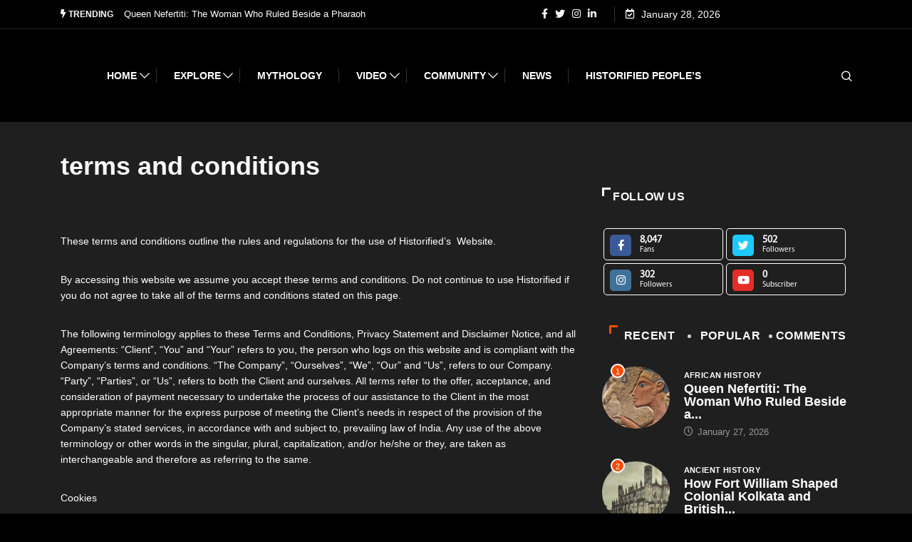

--- FILE ---
content_type: text/html; charset=UTF-8
request_url: https://historified.in/terms-and-conditions/
body_size: 19041
content:
<!DOCTYPE html><html lang="en-US" class="dark-mode" data-skin="dark" prefix="og: https://ogp.me/ns#"><head><script data-no-optimize="1">var litespeed_docref=sessionStorage.getItem("litespeed_docref");litespeed_docref&&(Object.defineProperty(document,"referrer",{get:function(){return litespeed_docref}}),sessionStorage.removeItem("litespeed_docref"));</script> <script type="litespeed/javascript" data-src="https://pagead2.googlesyndication.com/pagead/js/adsbygoogle.js?client=ca-pub-6438770178908233"
     crossorigin="anonymous"></script> <script type="litespeed/javascript" data-src="https://www.googleoptimize.com/optimize.js?id=OPT-TDS6QCT"></script>  <script type="litespeed/javascript">(function(w,d,s,l,i){w[l]=w[l]||[];w[l].push({'gtm.start':new Date().getTime(),event:'gtm.js'});var f=d.getElementsByTagName(s)[0],j=d.createElement(s),dl=l!='dataLayer'?'&l='+l:'';j.async=!0;j.src='https://www.googletagmanager.com/gtm.js?id='+i+dl;f.parentNode.insertBefore(j,f)})(window,document,'script','dataLayer','GTM-NG5R6R8')</script> <meta name="google-site-verification" content="7__O9imEQFnIaWD-8cYIzeFLYN_ILuQXPHHdyHjrD1U" />
 <script type="litespeed/javascript" data-src="https://www.googletagmanager.com/gtag/js?id=G-M46BHTRGRR"></script> <script type="litespeed/javascript">window.dataLayer=window.dataLayer||[];function gtag(){dataLayer.push(arguments)}
gtag('js',new Date());gtag('config','G-M46BHTRGRR')</script> <meta charset="UTF-8"><meta name="viewport" content="width=device-width, initial-scale=1, maximum-scale=5"><meta name="description" content="historified - " /><title>terms and conditions &#045; historified</title><meta name="description" content="These terms and conditions outline the rules and regulations for the use of Historified’s &nbsp;Website."/><meta name="robots" content="follow, index, max-snippet:-1, max-video-preview:-1, max-image-preview:large"/><link rel="canonical" href="https://historified.in/terms-and-conditions/" /><meta property="og:locale" content="en_US" /><meta property="og:type" content="article" /><meta property="og:title" content="terms and conditions &#045; historified" /><meta property="og:description" content="These terms and conditions outline the rules and regulations for the use of Historified’s &nbsp;Website." /><meta property="og:url" content="https://historified.in/terms-and-conditions/" /><meta property="og:site_name" content="historified" /><meta property="og:updated_time" content="2022-05-05T11:08:05+00:00" /><meta property="og:image" content="https://historified.in/wp-content/uploads/2022/01/cropped-H-L8.1.png" /><meta property="og:image:secure_url" content="https://historified.in/wp-content/uploads/2022/01/cropped-H-L8.1.png" /><meta property="og:image:width" content="512" /><meta property="og:image:height" content="512" /><meta property="og:image:alt" content="terms and conditions" /><meta property="og:image:type" content="image/png" /><meta property="article:published_time" content="2022-04-15T12:48:26+00:00" /><meta property="article:modified_time" content="2022-05-05T11:08:05+00:00" /><meta name="twitter:card" content="summary_large_image" /><meta name="twitter:title" content="terms and conditions &#045; historified" /><meta name="twitter:description" content="These terms and conditions outline the rules and regulations for the use of Historified’s &nbsp;Website." /><meta name="twitter:image" content="https://historified.in/wp-content/uploads/2022/01/cropped-H-L8.1.png" /><meta name="twitter:label1" content="Time to read" /><meta name="twitter:data1" content="7 minutes" /> <script type="application/ld+json" class="rank-math-schema">{"@context":"https://schema.org","@graph":[{"@type":"Organization","@id":"https://historified.in/#organization","name":"historified","url":"https://historified.in","logo":{"@type":"ImageObject","@id":"https://historified.in/#logo","url":"https://historified.in/wp-content/uploads/2022/01/cropped-H-L8.1.png","contentUrl":"https://historified.in/wp-content/uploads/2022/01/cropped-H-L8.1.png","caption":"historified","inLanguage":"en-US","width":"512","height":"512"}},{"@type":"WebSite","@id":"https://historified.in/#website","url":"https://historified.in","name":"historified","publisher":{"@id":"https://historified.in/#organization"},"inLanguage":"en-US"},{"@type":"ImageObject","@id":"https://historified.in/wp-content/uploads/2022/01/cropped-H-L8.1.png","url":"https://historified.in/wp-content/uploads/2022/01/cropped-H-L8.1.png","width":"512","height":"512","inLanguage":"en-US"},{"@type":"WebPage","@id":"https://historified.in/terms-and-conditions/#webpage","url":"https://historified.in/terms-and-conditions/","name":"terms and conditions &#045; historified","datePublished":"2022-04-15T12:48:26+00:00","dateModified":"2022-05-05T11:08:05+00:00","isPartOf":{"@id":"https://historified.in/#website"},"primaryImageOfPage":{"@id":"https://historified.in/wp-content/uploads/2022/01/cropped-H-L8.1.png"},"inLanguage":"en-US"},{"@type":"Person","@id":"https://historified.in/author/historified/","name":"historified","url":"https://historified.in/author/historified/","image":{"@type":"ImageObject","@id":"https://historified.in/wp-content/litespeed/avatar/31f686b5edfb78fbeabb6cd75e59f557.jpg?ver=1769252940","url":"https://historified.in/wp-content/litespeed/avatar/31f686b5edfb78fbeabb6cd75e59f557.jpg?ver=1769252940","caption":"historified","inLanguage":"en-US"},"sameAs":["https://historified.in"],"worksFor":{"@id":"https://historified.in/#organization"}},{"@type":"Article","headline":"terms and conditions &#045; historified","keywords":"terms and conditions","datePublished":"2022-04-15T12:48:26+00:00","dateModified":"2022-05-05T11:08:05+00:00","author":{"@id":"https://historified.in/author/historified/","name":"historified"},"publisher":{"@id":"https://historified.in/#organization"},"description":"These terms and conditions outline the rules and regulations for the use of Historified\u2019s &nbsp;Website.","name":"terms and conditions &#045; historified","@id":"https://historified.in/terms-and-conditions/#richSnippet","isPartOf":{"@id":"https://historified.in/terms-and-conditions/#webpage"},"image":{"@id":"https://historified.in/wp-content/uploads/2022/01/cropped-H-L8.1.png"},"inLanguage":"en-US","mainEntityOfPage":{"@id":"https://historified.in/terms-and-conditions/#webpage"}}]}</script> <link rel='dns-prefetch' href='//www.googletagmanager.com' /><link rel='dns-prefetch' href='//pagead2.googlesyndication.com' /><link rel="alternate" type="application/rss+xml" title="historified &raquo; Feed" href="https://historified.in/feed/" /><link rel="alternate" type="application/rss+xml" title="historified &raquo; Comments Feed" href="https://historified.in/comments/feed/" /><link data-optimized="2" rel="stylesheet" href="https://historified.in/wp-content/litespeed/css/c575c6453dfe2b26207ae9470bc6a033.css?ver=6da97" /><link rel='preload' as='style' id='digiqole-all-style-css' href='https://historified.in/wp-content/themes/digiqole/assets/css/all.css?ver=2.0.1' type='text/css' media='all' /> <script type="litespeed/javascript" data-src="https://historified.in/wp-includes/js/jquery/jquery.min.js?ver=3.7.1" id="jquery-core-js"></script> 
 <script type="litespeed/javascript" data-src="https://www.googletagmanager.com/gtag/js?id=G-M46BHTRGRR" id="google_gtagjs-js"></script> <script id="google_gtagjs-js-after" type="litespeed/javascript">window.dataLayer=window.dataLayer||[];function gtag(){dataLayer.push(arguments)}
gtag("set","linker",{"domains":["historified.in"]});gtag("js",new Date());gtag("set","developer_id.dZTNiMT",!0);gtag("config","G-M46BHTRGRR")</script> <link rel="https://api.w.org/" href="https://historified.in/wp-json/" /><link rel="alternate" title="JSON" type="application/json" href="https://historified.in/wp-json/wp/v2/pages/4503" /><link rel="EditURI" type="application/rsd+xml" title="RSD" href="https://historified.in/xmlrpc.php?rsd" /><meta name="generator" content="WordPress 6.8.3" /><link rel='shortlink' href='https://historified.in/?p=4503' /><link rel="alternate" title="oEmbed (JSON)" type="application/json+oembed" href="https://historified.in/wp-json/oembed/1.0/embed?url=https%3A%2F%2Fhistorified.in%2Fterms-and-conditions%2F" /><link rel="alternate" title="oEmbed (XML)" type="text/xml+oembed" href="https://historified.in/wp-json/oembed/1.0/embed?url=https%3A%2F%2Fhistorified.in%2Fterms-and-conditions%2F&#038;format=xml" /><meta name="generator" content="Site Kit by Google 1.161.0" /> <script type="litespeed/javascript">document.documentElement.className=document.documentElement.className.replace('no-js','js')</script> <meta name="google-adsense-platform-account" content="ca-host-pub-2644536267352236"><meta name="google-adsense-platform-domain" content="sitekit.withgoogle.com"> <script type="litespeed/javascript" data-src="https://pagead2.googlesyndication.com/pagead/js/adsbygoogle.js?client=ca-pub-6438770178908233&amp;host=ca-host-pub-2644536267352236" crossorigin="anonymous"></script> <link rel="icon" href="https://historified.in/wp-content/uploads/2022/01/cropped-H-L8.1-32x32.png" sizes="32x32" /><link rel="icon" href="https://historified.in/wp-content/uploads/2022/01/cropped-H-L8.1-192x192.png" sizes="192x192" /><link rel="apple-touch-icon" href="https://historified.in/wp-content/uploads/2022/01/cropped-H-L8.1-180x180.png" /><meta name="msapplication-TileImage" content="https://historified.in/wp-content/uploads/2022/01/cropped-H-L8.1-270x270.png" /></head><body class="wp-singular page-template-default page page-id-4503 wp-theme-digiqole sidebar-active" ><noscript><iframe
height="0" width="0" style="display:none;visibility:hidden" data-src="https://www.googletagmanager.com/ns.html?id=GTM-NG5R6R8" class="lazyload" src="[data-uri]"></iframe></noscript><div class="body-inner-content"><div class="header-gradient-area header-gradient"><div class="topbar b-bottom topbar-gradient"><div class="container"><div class="row"><div class="col-md-7"><div class="tranding-bar"><div id="tredingcarousel" class="trending-slide carousel slide trending-slide-bg" data-ride="carousel"><p class="trending-title"><i class="ts-icon ts-icon-bolt"></i> Trending</p><div class="carousel-inner"><div class="carousel-item active">
<a  class="post-title title-small" href="https://historified.in/2026/01/27/queen-nefertiti-the-woman-who-ruled-beside-a-pharaoh/">Queen Nefertiti: The Woman Who Ruled Beside a Pharaoh</a></div><div class="carousel-item">
<a  class="post-title title-small" href="https://historified.in/2026/01/27/how-fort-william-shaped-colonial-kolkata-and-british-power-in-india/">How Fort William Shaped Colonial Kolkata and British Power in India</a></div><div class="carousel-item">
<a  class="post-title title-small" href="https://historified.in/2026/01/27/badminton-and-the-making-of-a-global-sport/">Badminton and the Making of a Global Sport</a></div><div class="carousel-item">
<a  class="post-title title-small" href="https://historified.in/2026/01/27/the-pheran-a-kashmiri-tradition-woven-in-wool/">The Pheran: A Kashmiri Tradition Woven in Wool</a></div><div class="carousel-item">
<a  class="post-title title-small" href="https://historified.in/2026/01/22/acoustic-archaeology-when-history-learns-to-listen/">Acoustic Archaeology: When History Learns to Listen</a></div></div></div></div></div><div class="col-md-5 xs-center align-self-center"><div class="header-top-info pull-right"><ul class="social-links"><li class="fab facebook-f">
<a target="_blank" title="facebook" href="#">
<span class="social-icon">  <i class="ts-icon ts-icon-facebook-f"></i> </span>
</a></li><li class="fab twitter">
<a target="_blank" title="Twitter" href="#">
<span class="social-icon">  <i class="ts-icon ts-icon-twitter"></i> </span>
</a></li><li class="fab instagram">
<a target="_blank" title="Instrgram" href="#">
<span class="social-icon">  <i class="ts-icon ts-icon-instagram"></i> </span>
</a></li><li class="fab linkedin-in">
<a target="_blank" title="Linkedin" href="#">
<span class="social-icon">  <i class="ts-icon ts-icon-linkedin-in"></i> </span>
</a></li><li class="fa spotify">
<a target="_blank" title="Podcast" href="#">
<span class="social-icon">  <i class="ts-icon ts-icon-spotify"></i> </span>
</a></li></ul><ul class="top-info"><li> <i class="ts-icon ts-icon-calendar-check" aria-hidden="true"></i>
January 28, 2026</li></ul></div></div></div></div></div><header id="header" class="header"><div class=" header-wrapper navbar-sticky "><div class="container"><nav class="navbar navbar-expand-lg navbar-light">
<a class="logo" href="https://historified.in/">
<img width="220" height="33"   alt="historified" data-src="//historified.in/wp-content/uploads/2022/01/H-L8-1.png.webp" class="img-fluid lazyload" src="[data-uri]"><noscript><img width="220" height="33" class="img-fluid" src="//historified.in/wp-content/uploads/2022/01/H-L8-1.png.webp" alt="historified"></noscript>
</a>
<button class="navbar-toggler" type="button" data-toggle="collapse"
data-target="#primary-nav" aria-controls="primary-nav" aria-expanded="false"
aria-label="Toggle navigation">
<span class="navbar-toggler-icon"><i class="ts-icon ts-icon-menu"></i></span>
</button><div id="primary-nav" class="collapse navbar-collapse"><ul id="main-menu" class="navbar-nav"><li id="menu-item-2119" class="menu-item menu-item-type-post_type menu-item-object-page menu-item-has-children menu-item-2119 nav-item dropdown"><a href="https://historified.in/home-1/" class="nav-link dropdown-toggle" data-toggle="dropdown">Home</a><ul class="dropdown-menu"><li id="menu-item-3145" class="menu-item menu-item-type-post_type menu-item-object-page menu-item-3145 nav-item"><a href="https://historified.in/about-us/" class=" dropdown-item">About us</a></ul></li><li id="menu-item-3688" class="menu-item menu-item-type-taxonomy menu-item-object-category menu-item-has-children menu-item-3688 nav-item dropdown"><a href="https://historified.in/category/lifestyle/" class="nav-link dropdown-toggle" data-toggle="dropdown">EXPLORE</a><ul class="dropdown-menu"><li id="menu-item-3690" class="menu-item menu-item-type-taxonomy menu-item-object-category menu-item-3690 nav-item"><a href="https://historified.in/category/lifestyle/ancient-history/" class=" dropdown-item">Ancient history</a><li id="menu-item-3693" class="menu-item menu-item-type-taxonomy menu-item-object-category menu-item-3693 nav-item"><a href="https://historified.in/category/lifestyle/medieval-history/" class=" dropdown-item">Medieval history</a><li id="menu-item-3694" class="menu-item menu-item-type-taxonomy menu-item-object-category menu-item-3694 nav-item"><a href="https://historified.in/category/lifestyle/modern-history/" class=" dropdown-item">Modern history</a><li id="menu-item-3689" class="menu-item menu-item-type-taxonomy menu-item-object-category menu-item-3689 nav-item"><a href="https://historified.in/category/lifestyle/african-history/" class=" dropdown-item">African history</a><li id="menu-item-3691" class="menu-item menu-item-type-taxonomy menu-item-object-category menu-item-3691 nav-item"><a href="https://historified.in/category/lifestyle/american-history/" class=" dropdown-item">American history</a><li id="menu-item-3692" class="menu-item menu-item-type-taxonomy menu-item-object-category menu-item-3692 nav-item"><a href="https://historified.in/category/lifestyle/european-history/" class=" dropdown-item">European history</a></ul></li><li id="menu-item-5245" class="menu-item menu-item-type-taxonomy menu-item-object-category menu-item-5245 nav-item"><a href="https://historified.in/category/mythology/" class="nav-link">mythology</a></li><li id="menu-item-1721" class="menu-item menu-item-type-taxonomy menu-item-object-category menu-item-has-children menu-item-1721 nav-item dropdown"><a href="https://historified.in/category/video/" class="nav-link dropdown-toggle" data-toggle="dropdown">Video</a><ul class="dropdown-menu"><li id="menu-item-2683" class="menu-item menu-item-type-taxonomy menu-item-object-category menu-item-2683 nav-item"><a href="https://historified.in/category/video/" class=" dropdown-item">Video List</a></ul></li><li id="menu-item-1730" class="menu-item menu-item-type-custom menu-item-object-custom menu-item-has-children menu-item-1730 nav-item dropdown"><a href="#" class="nav-link dropdown-toggle" data-toggle="dropdown">COMMUNITY</a><ul class="dropdown-menu"><li id="menu-item-3687" class="menu-item menu-item-type-post_type menu-item-object-page menu-item-3687 nav-item"><a href="https://historified.in/recent-interviews/" class=" dropdown-item">Recent Interviews</a><li id="menu-item-3686" class="menu-item menu-item-type-post_type menu-item-object-page menu-item-3686 nav-item"><a href="https://historified.in/community-posts/" class=" dropdown-item">Community posts</a><li id="menu-item-3144" class="menu-item menu-item-type-post_type menu-item-object-page menu-item-3144 nav-item"><a href="https://historified.in/contact-us/" class=" dropdown-item">Contact us</a><li id="menu-item-1790" class="menu-item menu-item-type-custom menu-item-object-custom menu-item-1790 nav-item"><a href="https://historified.in/author/digiQoles/" class=" dropdown-item">Author</a></ul></li><li id="menu-item-3598" class="menu-item menu-item-type-taxonomy menu-item-object-post_tag menu-item-3598 nav-item"><a href="https://historified.in/tag/news/" class="nav-link">news</a></li><li id="menu-item-4247" class="menu-item menu-item-type-taxonomy menu-item-object-category menu-item-4247 nav-item"><a href="https://historified.in/category/travelogue/" class="nav-link">Historified People&#8217;s</a></li></ul></div><div class="nav-search-area"><div class="header-search-icon">
<a href="#modal-popup-2" class="navsearch-button nav-search-button xs-modal-popup" title="popup modal for search"><i class="ts-icon ts-icon-search1"></i></a></div><div class="zoom-anim-dialog mfp-hide modal-searchPanel ts-search-form" id="modal-popup-2"><div class="modal-dialog modal-lg"><div class="modal-content"><div class="xs-search-panel"><form  method="get" action="https://historified.in/" class="digiqole-serach xs-search-group"><div class="input-group">
<input type="search" class="form-control" name="s" placeholder="Search Keyword" value="">
<button class="input-group-btn search-button"><i class="ts-icon ts-icon-search1"></i></button></div></form></div></div></div></div></div></nav></div></div></header></div><div id="main-content" class="main-container"  role="main"><div class="container"><div class="row"><div class="digiqole-page col-md-12"><h1> terms and conditions</h1></div></div><div class="row"><div class="col-lg-8 col-md-12"><div class="single-content"><div class="entry-content"><article id="post-4503" class="post-4503 page type-page status-publish hentry"><div class="post-body clearfix"><div class="entry-content clearfix"><p>These terms and conditions outline the rules and regulations for the use of Historified’s &nbsp;Website.</p><p>By accessing this website we assume you accept these terms and conditions. Do not continue to use Historified if you do not agree to take all of the terms and conditions stated on this page.</p><p>The following terminology applies to these Terms and Conditions, Privacy Statement and Disclaimer Notice, and all Agreements: “Client”, “You” and “Your” refers to you, the person who logs on this website and is compliant with the Company’s terms and conditions. “The Company”, “Ourselves”, “We”, “Our” and “Us”, refers to our Company. “Party”, “Parties”, or “Us”, refers to both the Client and ourselves. All terms refer to the offer, acceptance, and consideration of payment necessary to undertake the process of our assistance to the Client in the most appropriate manner for the express purpose of meeting the Client’s needs in respect of the provision of the Company’s stated services, in accordance with and subject to, prevailing law of India. Any use of the above terminology or other words in the singular, plural, capitalization, and/or he/she or they, are taken as interchangeable and therefore as referring to the same.</p><p>Cookies</p><p>We employ the use of cookies. By accessing Historified, you agreed to use cookies in agreement with the Historified’s Privacy Policy.</p><p>Most interactive websites use cookies to let us retrieve the user’s details for each visit. Cookies are used by our website to enable the functionality of certain areas to make it easier for people visiting our website. Some of our affiliate/advertising partners may also use cookies.</p><p>License</p><p>Unless otherwise stated, Historified and/or its licensors own the intellectual property rights for all material on Historified’s intellectual property rights are reserved. You may access this from Historified for your own personal use subjected to restrictions set in these terms and conditions.</p><p>You must not:</p><ul class="wp-block-list"><li>Republish material from Historified</li><li>Sell, rent, or sub-license material from Historified</li><li>Reproduce, duplicate or copy material from Historified</li><li>Redistribute content from Historified</li></ul><p>This Agreement shall begin on the date hereof.</p><p>Parts of this website offer an opportunity for users to post and exchange opinions and information in certain areas of the website. Historified does not filter, edit, publish or review Comments prior to their presence on the website. Comments do not reflect the views and opinions of Historified, its agents, and/or affiliates. Comments reflect the views and opinions of the person who posts their views and opinions. To the extent permitted by applicable laws, Historified shall not be liable for the Comments or for any liability, damages, or expenses caused and/or suffered as a result of any use of and/or posting of and/or appearance of the Comments on this website.</p><p>Historified reserves the right to monitor all Comments and to remove any Comments which can be considered inappropriate, offensive, or causes a breach of these Terms and Conditions.</p><p>You warrant and represent that:</p><ul class="wp-block-list"><li>You are entitled to post the Comments on our website and have all necessary licenses and consents to do so;</li><li>The Comments do not invade any intellectual property right, including without limitation copyright, patent, or trademark of any third party;</li><li>The Comments do not contain any defamatory, libelous, offensive, indecent, or otherwise unlawful material which is an invasion of privacy</li><li>The Comments will not be used to solicit or promote business or custom or present commercial activities or unlawful activity.</li></ul><p>You hereby grant Historified a non-exclusive license to use, reproduce, edit and authorize others to use, reproduce and edit any of your Comments in any and all forms, formats, or media.</p><p>Hyperlinking to our Content</p><p>The following organizations may link to our Website without prior written approval:</p><ul class="wp-block-list"><li>Government agencies;</li><li>Search engines;</li><li>News organizations;</li><li>Online directory distributors may link to our Website in the same manner as they hyperlink to the Websites of other listed businesses; and</li><li>System-wide Accredited Businesses except soliciting non-profit organizations, charity shopping malls, and charity fundraising groups which may not hyperlink to our Web site.</li></ul><p>These organizations may link to our home page, to publications or to other Website information so long as the link: (a) is not in any way deceptive; (b) does not falsely imply sponsorship, endorsement or approval of the linking party and its products and/or services; and (c) fits within the context of the linking party’s site.</p><p>We may consider and approve other link requests from the following types of organizations:</p><ul class="wp-block-list"><li>commonly-known consumer and/or business information sources;</li><li>dot.com community sites;</li><li>associations or other groups representing charities;</li><li>online directory distributors;</li><li>internet portals;</li><li>accounting, law and consulting firms; and</li><li>educational institutions and trade associations.</li></ul><p>We will approve link requests from these organizations if we decide that: (a) the link would not make us look unfavourably to ourselves or to our accredited businesses; (b) the organization does not have any negative records with us; (c) the benefit to us from the visibility of the hyperlink compensates the absence of Historified&nbsp; ; and (d) the link is in the context of general resource information.</p><p>These organizations may link to our home page so long as the link: (a) is not in any way deceptive; (b) does not falsely imply sponsorship, endorsement or approval of the linking party and its products or services; and (c) fits within the context of the linking party’s site.</p><p>If you are one of the organizations listed in paragraph 2 above and are interested in linking to our website, you must inform us by sending an e-mail to Historified&nbsp; . Please include your name, your organization name, contact information as well as the URL of your site, a list of any URLs from which you intend to link to our Website, and a list of the URLs on our site to which you would like to link. Wait 2-3 weeks for a response.</p><p>Approved organizations may hyperlink to our Website as follows:</p><ul class="wp-block-list"><li>By use of our corporate name; or</li><li>By use of the uniform resource locator being linked to; or</li><li>By use of any other description of our Website being linked to that makes sense within the context and format of content on the linking party’s site.</li></ul><p>No use of Historified’s logo or other artwork will be allowed for linking absent a trademark license agreement.</p><p>iFrames</p><p>Without prior approval and written permission, you may not create frames around our Webpages that alter in any way the visual presentation or appearance of our Website.</p><p>Content Liability</p><p>We shall not be hold responsible for any content that appears on your Website. You agree to protect and defend us against all claims that is rising on your Website. No link(s) should appear on any Website that may be interpreted as libelous, obscene or criminal, or which infringes, otherwise violates, or advocates the infringement or other violation of, any third party rights.</p><p>Your Privacy</p><p>Please read Privacy Policy.</p><p>Reservation of Rights</p><p>We reserve the right to request that you remove all links or any particular link to our Website. You approve to immediately remove all links to our Website upon request. We also reserve the right to amend these terms and conditions and it’s linking policy at any time. By continuously linking to our Website, you agree to be bound to and follow these linking terms and conditions.</p><p>Removal of links from our website</p><p>If you find any link on our Website that is offensive for any reason, you are free to contact and inform us any moment. We will consider requests to remove links but we are not obligated to or so or to respond to you directly.</p><p>We do not ensure that the information on this website is correct, we do not warrant its completeness or accuracy; nor do we promise to ensure that the website remains available or that the material on the website is kept up to date.</p><p>Disclaimer</p><p>To the maximum extent permitted by applicable law, we exclude all representations, warranties and conditions relating to our website and the use of this website. Nothing in this disclaimer will:</p><ul class="wp-block-list"><li>limit or exclude our or your liability for death or personal injury;</li><li>limit or exclude our or your liability for fraud or fraudulent misrepresentation;</li><li>limit any of our or your liabilities in any way that is not permitted under applicable law; or</li><li>exclude any of our or your liabilities that may not be excluded under applicable law.</li></ul><p>The limitations and prohibitions of liability set in this Section and elsewhere in this disclaimer: (a) are subject to the preceding paragraph; and (b) govern all liabilities arising under the disclaimer, including liabilities arising in contract, in tort and for breach of statutory duty.</p><p>As long as the website and the information and services on the website are provided free of charge, we will not be liable for any loss or damage of any nature.</p></div></div></article></div><footer class="entry-footer"></footer></div><div class='code-block code-block-1' style='margin: 8px 0; clear: both;'> <script type="litespeed/javascript" data-src="https://pagead2.googlesyndication.com/pagead/js/adsbygoogle.js?client=ca-pub-6438770178908233"
     crossorigin="anonymous"></script> <ins class="adsbygoogle"
style="display:block; text-align:center;"
data-ad-layout="in-article"
data-ad-format="fluid"
data-ad-client="ca-pub-6438770178908233"
data-ad-slot="2640132597"></ins> <script type="litespeed/javascript">(adsbygoogle=window.adsbygoogle||[]).push({})</script></div></div><div class="col-lg-4 col-md-12"><div id="sidebar" class="sidebar" role="complementary"><div id="apsc_widget-3" class="widget widget_apsc_widget"><h3 class="widget-title"> <span class="title-angle-shap">Follow Us</span></h3><div class="apsc-icons-wrapper clearfix apsc-theme-2 " ><div class="apsc-each-profile">
<a  class="apsc-facebook-icon clearfix" href="https://facebook.com/xpeedstudio" target="_blank" rel="noreferrer"><div class="apsc-inner-block">
<span class="social-icon"><i class="fab fa-facebook-f apsc-facebook"></i><span class="media-name">Facebook</span></span>
<span class="apsc-count">8,047</span><span class="apsc-media-type">Fans</span></div>
</a></div><div class="apsc-each-profile">
<a  class="apsc-twitter-icon clearfix"  href="https://twitter.com/xpeedstudio" target="_blank"  rel="noreferrer"><div class="apsc-inner-block">
<span class="social-icon"><i class="fab fa-twitter apsc-twitter"></i><span class="media-name">Twitter</span></span>
<span class="apsc-count">502</span><span class="apsc-media-type">Followers</span></div>
</a></div><div class="apsc-each-profile">
<a  class="apsc-instagram-icon clearfix" href="https://instagram.com/xpeeder" target="_blank"   rel="noreferrer"><div class="apsc-inner-block">
<span class="social-icon"><i class="apsc-instagram fab fa-instagram"></i><span class="media-name">Instagram</span></span>
<span class="apsc-count">302</span><span class="apsc-media-type">Followers</span></div>
</a></div><div class="apsc-each-profile">
<a class="apsc-youtube-icon clearfix" href="https://www.youtube.com/channel/UCJp-j8uvirVgez7TDAmfGYA" target="_blank"  rel="noreferrer"><div class="apsc-inner-block">
<span class="social-icon"><i class="apsc-youtube fab fa-youtube"></i><span class="media-name">Youtube</span></span>
<span class="apsc-count">0</span><span class="apsc-media-type">Subscriber</span></div>
</a></div></div></div><div id="digiqole_latest_post_tab_widget-2" class="widget digiqole_latest_post_tab_widget"><div class="post-list-item widgets grid-no-shadow"><ul class="nav nav-tabs recen-tab-menu"><li role="presentation">
<a class="active" href="#home" aria-controls="home" role="tab" data-toggle="tab">
<span></span>
Recent					 </a></li><li role="presentation">
<a href="#profile" aria-controls="profile" role="tab" data-toggle="tab">
<span></span>
Popular					 </a></li><li role="presentation">
<a href="#mostcomments"  role="tab" data-toggle="tab">
<span></span>
COMMENTS					 </a></li></ul><div class="tab-content"><div role="tabpanel" class="tab-pane active post-tab-list post-thumb-bg" id="home"><div class="post-content media"><div class="post-thumb post-thumb-radius">
<a href="https://historified.in/2026/01/27/queen-nefertiti-the-woman-who-ruled-beside-a-pharaoh/">
<span class="digiqole-sm-bg-img" style="background-image: url(https://historified.in/wp-content/uploads/2026/01/c166b94ff6c71170ecf20b0b521ab1ef-455x300.jpg);"></span>
<span class="post-index">  1 </span>
</a></div><div class="media-body">
<span class="post-tag">
<a
class="post-cat only-color"
href="https://historified.in/category/lifestyle/african-history/"
style="color:#da1793"
>
African history									</a>
</span><h3 class="post-title">
<a href="https://historified.in/2026/01/27/queen-nefertiti-the-woman-who-ruled-beside-a-pharaoh/">Queen Nefertiti: The Woman Who Ruled Beside a...</a></h3>
<span class="post-date" ><i class="ts-icon ts-icon-clock-regular" aria-hidden="true"></i> January 27, 2026</span></div></div><div class="post-content media"><div class="post-thumb post-thumb-radius">
<a href="https://historified.in/2026/01/27/how-fort-william-shaped-colonial-kolkata-and-british-power-in-india/">
<span class="digiqole-sm-bg-img" style="background-image: url(https://historified.in/wp-content/uploads/2026/01/51f03023c90503e2f8a6379e792081a9-455x300.jpg);"></span>
<span class="post-index">  2 </span>
</a></div><div class="media-body">
<span class="post-tag">
<a
class="post-cat only-color"
href="https://historified.in/category/lifestyle/ancient-history/"
style="color:#f3670a"
>
Ancient history									</a>
</span><h3 class="post-title">
<a href="https://historified.in/2026/01/27/how-fort-william-shaped-colonial-kolkata-and-british-power-in-india/">How Fort William Shaped Colonial Kolkata and British...</a></h3>
<span class="post-date" ><i class="ts-icon ts-icon-clock-regular" aria-hidden="true"></i> January 27, 2026</span></div></div><div class="post-content media"><div class="post-thumb post-thumb-radius">
<a href="https://historified.in/2026/01/27/badminton-and-the-making-of-a-global-sport/">
<span class="digiqole-sm-bg-img" style="background-image: url(https://historified.in/wp-content/uploads/2026/01/48ca9d7b2908876d9ea57459e1c9b67e-455x300.jpg);"></span>
<span class="post-index">  3 </span>
</a></div><div class="media-body">
<span class="post-tag">
<a
class="post-cat only-color"
href="https://historified.in/category/lifestyle/ancient-history/"
style="color:#f3670a"
>
Ancient history									</a>
</span><h3 class="post-title">
<a href="https://historified.in/2026/01/27/badminton-and-the-making-of-a-global-sport/">Badminton and the Making of a Global Sport</a></h3>
<span class="post-date" ><i class="ts-icon ts-icon-clock-regular" aria-hidden="true"></i> January 27, 2026</span></div></div><div class="post-content media"><div class="post-thumb post-thumb-radius">
<a href="https://historified.in/2026/01/27/the-pheran-a-kashmiri-tradition-woven-in-wool/">
<span class="digiqole-sm-bg-img" style="background-image: url(https://historified.in/wp-content/uploads/2026/01/7d8e116b0c3356c2f9851959da599f81-455x300.jpg);"></span>
<span class="post-index">  4 </span>
</a></div><div class="media-body">
<span class="post-tag">
<a
class="post-cat only-color"
href="https://historified.in/category/lifestyle/ancient-history/"
style="color:#f3670a"
>
Ancient history									</a>
</span><h3 class="post-title">
<a href="https://historified.in/2026/01/27/the-pheran-a-kashmiri-tradition-woven-in-wool/">The Pheran: A Kashmiri Tradition Woven in Wool</a></h3>
<span class="post-date" ><i class="ts-icon ts-icon-clock-regular" aria-hidden="true"></i> January 27, 2026</span></div></div></div><div role="tabpanel" class="tab-pane post-tab-list post-thumb-bg" id="profile"><div class="post-content media"><div class="post-thumb post-thumb-radius">
<a href="https://historified.in/2026/01/27/queen-nefertiti-the-woman-who-ruled-beside-a-pharaoh/">
<span class="digiqole-sm-bg-img" style="background-image: url(https://historified.in/wp-content/uploads/2026/01/c166b94ff6c71170ecf20b0b521ab1ef-455x300.jpg);"></span>
<span class="post-index"> 1 </span>
</a></div><div class="media-body">
<span class="post-tag">
<a
class="post-cat only-color"
href="https://historified.in/category/lifestyle/african-history/"
style="color:#da1793"
>
African history											</a>
</span><h3 class="post-title">
<a href="https://historified.in/2026/01/27/queen-nefertiti-the-woman-who-ruled-beside-a-pharaoh/">Queen Nefertiti: The Woman Who Ruled Beside a...</a></h3>
<span class="post-date" ><i class="ts-icon ts-icon-clock-regular" aria-hidden="true"></i> January 27, 2026 </span></div></div><div class="post-content media"><div class="post-thumb post-thumb-radius">
<a href="https://historified.in/2026/01/27/how-fort-william-shaped-colonial-kolkata-and-british-power-in-india/">
<span class="digiqole-sm-bg-img" style="background-image: url(https://historified.in/wp-content/uploads/2026/01/51f03023c90503e2f8a6379e792081a9-455x300.jpg);"></span>
<span class="post-index"> 2 </span>
</a></div><div class="media-body">
<span class="post-tag">
<a
class="post-cat only-color"
href="https://historified.in/category/lifestyle/ancient-history/"
style="color:#f3670a"
>
Ancient history											</a>
</span><h3 class="post-title">
<a href="https://historified.in/2026/01/27/how-fort-william-shaped-colonial-kolkata-and-british-power-in-india/">How Fort William Shaped Colonial Kolkata and British...</a></h3>
<span class="post-date" ><i class="ts-icon ts-icon-clock-regular" aria-hidden="true"></i> January 27, 2026 </span></div></div><div class="post-content media"><div class="post-thumb post-thumb-radius">
<a href="https://historified.in/2026/01/27/badminton-and-the-making-of-a-global-sport/">
<span class="digiqole-sm-bg-img" style="background-image: url(https://historified.in/wp-content/uploads/2026/01/48ca9d7b2908876d9ea57459e1c9b67e-455x300.jpg);"></span>
<span class="post-index"> 3 </span>
</a></div><div class="media-body">
<span class="post-tag">
<a
class="post-cat only-color"
href="https://historified.in/category/lifestyle/ancient-history/"
style="color:#f3670a"
>
Ancient history											</a>
</span><h3 class="post-title">
<a href="https://historified.in/2026/01/27/badminton-and-the-making-of-a-global-sport/">Badminton and the Making of a Global Sport</a></h3>
<span class="post-date" ><i class="ts-icon ts-icon-clock-regular" aria-hidden="true"></i> January 27, 2026 </span></div></div><div class="post-content media"><div class="post-thumb post-thumb-radius">
<a href="https://historified.in/2026/01/27/the-pheran-a-kashmiri-tradition-woven-in-wool/">
<span class="digiqole-sm-bg-img" style="background-image: url(https://historified.in/wp-content/uploads/2026/01/7d8e116b0c3356c2f9851959da599f81-455x300.jpg);"></span>
<span class="post-index"> 4 </span>
</a></div><div class="media-body">
<span class="post-tag">
<a
class="post-cat only-color"
href="https://historified.in/category/lifestyle/ancient-history/"
style="color:#f3670a"
>
Ancient history											</a>
</span><h3 class="post-title">
<a href="https://historified.in/2026/01/27/the-pheran-a-kashmiri-tradition-woven-in-wool/">The Pheran: A Kashmiri Tradition Woven in Wool</a></h3>
<span class="post-date" ><i class="ts-icon ts-icon-clock-regular" aria-hidden="true"></i> January 27, 2026 </span></div></div></div><div role="tabpanel" class="tab-pane post-tab-list post-thumb-bg" id="mostcomments"><div class="post-content media"><div class="post-thumb post-thumb-radius">
<a href="https://historified.in/2022/02/14/traditional-media-forms-of-india-folk-theatre/">
<span class="digiqole-sm-bg-img" style="background-image: url(https://historified.in/wp-content/uploads/2022/02/763581e9388b96c6614eda49ecf3abb9-455x300.jpg.webp);"></span>
<span class="post-index"> 1 </span>
</a></div><div class="media-body">
<span class="post-tag">
<a
class="post-cat only-color"
href="https://historified.in/category/lifestyle/ancient-history/"
style="color:#f3670a"
>
Ancient history											</a>
</span><h3 class="post-title">
<a href="https://historified.in/2022/02/14/traditional-media-forms-of-india-folk-theatre/">FOLK THEATRE &#038; STREET THEATRE: TRADITIONAL MEDIA FORMS...</a></h3>
<span class="post-date"><i class="ts-icon ts-icon-clock-regular" aria-hidden="true"></i> February 14, 2022 </span></div></div><div class="post-content media"><div class="post-thumb post-thumb-radius">
<a href="https://historified.in/2022/11/15/a-look-at-the-vesara-style-of-temple-architecture/">
<span class="digiqole-sm-bg-img" style="background-image: url(https://historified.in/wp-content/uploads/2022/11/6176-455x300.jpg.webp);"></span>
<span class="post-index"> 2 </span>
</a></div><div class="media-body">
<span class="post-tag">
<a
class="post-cat only-color"
href="https://historified.in/category/indian-mythology/"
style="color:#fc4a00"
>
Indian Mythology											</a>
</span><h3 class="post-title">
<a href="https://historified.in/2022/11/15/a-look-at-the-vesara-style-of-temple-architecture/">A Look at the Vesara Style of Temple...</a></h3>
<span class="post-date"><i class="ts-icon ts-icon-clock-regular" aria-hidden="true"></i> November 15, 2022 </span></div></div><div class="post-content media"><div class="post-thumb post-thumb-radius">
<a href="https://historified.in/2023/01/30/veena-an-in-depth-look-at-the-iconic-indian-musical-instrument/">
<span class="digiqole-sm-bg-img" style="background-image: url(https://historified.in/wp-content/uploads/2023/01/4520d40343086126339f0f5257c7b74d-455x300.jpg.webp);"></span>
<span class="post-index"> 3 </span>
</a></div><div class="media-body">
<span class="post-tag">
<a
class="post-cat only-color"
href="https://historified.in/category/lifestyle/ancient-history/"
style="color:#f3670a"
>
Ancient history											</a>
</span><h3 class="post-title">
<a href="https://historified.in/2023/01/30/veena-an-in-depth-look-at-the-iconic-indian-musical-instrument/">Veena: An In-Depth Look at the Iconic Indian...</a></h3>
<span class="post-date"><i class="ts-icon ts-icon-clock-regular" aria-hidden="true"></i> January 30, 2023 </span></div></div><div class="post-content media"><div class="post-thumb post-thumb-radius">
<a href="https://historified.in/2022/11/07/rani-tarabai-bhonsale-the-warrior-maratha-queen/">
<span class="digiqole-sm-bg-img" style="background-image: url(https://historified.in/wp-content/uploads/2022/11/220px-Maharani_Tarabai_of_Karvir-455x300.jpg);"></span>
<span class="post-index"> 4 </span>
</a></div><div class="media-body">
<span class="post-tag">
<a
class="post-cat only-color"
href="https://historified.in/category/lifestyle/ancient-history/"
style="color:#f3670a"
>
Ancient history											</a>
</span><h3 class="post-title">
<a href="https://historified.in/2022/11/07/rani-tarabai-bhonsale-the-warrior-maratha-queen/">Rani Tarabai Bhonsale &#8211; The Warrior Maratha Queen</a></h3>
<span class="post-date"><i class="ts-icon ts-icon-clock-regular" aria-hidden="true"></i> November 7, 2022 </span></div></div></div></div></div></div><div id="digiqole-category-list-2" class="widget digiqole-category-list"><div class="widgets_category ts-category-list-item"><ul class="ts-category-list"><li><a href="https://historified.in/category/lifestyle/african-history/"><span>African history</span><span class="bar"></span> <span class="category-count">18</span></a></li><li><a href="https://historified.in/category/lifestyle/american-history/"><span>American history</span><span class="bar"></span> <span class="category-count">33</span></a></li><li><a href="https://historified.in/category/lifestyle/ancient-history/"><span>Ancient history</span><span class="bar"></span> <span class="category-count">702</span></a></li><li><a href="https://historified.in/category/lifestyle/european-history/"><span>European history</span><span class="bar"></span> <span class="category-count">87</span></a></li><li><a href="https://historified.in/category/lifestyle/modern-history/"><span>Modern history</span><span class="bar"></span> <span class="category-count">186</span></a></li></ul></div></div></div></div></div></div></div><footer class="ts-footer" ><div class="container"><div class="row"><div class="col-lg-4 col-md-12 fadeInUp"><div class="footer-left-widget"><h2 class="wp-block-heading">About Us</h2></div><div class="footer-left-widget"><p>At Historified.in, we're your passport to the past. We create captivating documentaries and conduct in-depth research to bring history, myths, cultures, and travel adventures to life. Dive into our world at www.historified.in, where every click is a journey through time and wonder. Join us on this historical odyssey and let's make history together.</p></div><div class="widget_text footer-left-widget"><div class="textwidget custom-html-widget"><ul class="footer-info"><li> <i class="ts-icon ts-icon-home"></i> Juhu, Mumbai, Maharashtra, India</li><li> <i class="ts-icon ts-icon-phone2"></i>  +91 7067398875</li><li><i class="ts-icon ts-icon-envelope"></i>hey@historified.com</li></ul></div></div><div class="footer-left-widget"><ul class="footer-social xs-social-list xs-social-list-v6 digiqole-social-list"><li><a href="https://www.facebook.com/historified.in/?ref=pages_you_manage" target="_blank"><i class="ts-icon ts-icon-facebook"></i></a></li><li><a href="https://www.instagram.com/historified_in/" target="_blank"><i class="ts-icon ts-icon-instagram"></i></a></li></ul></div></div><div class="col-lg-3 offset-lg-1 col-md-6"><div class="footer-widget footer-center-widget"><h3 class="widget-title"><span>Popular Post</span></h3><div class="recent-posts-widget post-list-item"><div class="post-tab-list"><div class="post-content media"><div class="post-thumb">
<a href="https://historified.in/2026/01/27/queen-nefertiti-the-woman-who-ruled-beside-a-pharaoh/" rel="bookmark" title="Queen Nefertiti: The Woman Who Ruled Beside a Pharaoh">
<span class="digiqole-sm-bg-img" style="background-image: url(https://historified.in/wp-content/uploads/2026/01/c166b94ff6c71170ecf20b0b521ab1ef-455x300.jpg);"></span>
</a></div><div class="post-info media-body">
<a
class="post-cat only-color"
href="https://historified.in/category/lifestyle/african-history/"
style="color:#da1793"
>
African history									</a><h3 class="post-title"><a href="https://historified.in/2026/01/27/queen-nefertiti-the-woman-who-ruled-beside-a-pharaoh/" rel="bookmark" title="Queen Nefertiti: The Woman Who Ruled Beside a Pharaoh">Queen Nefertiti: The Woman Who</a></h3>
<span class="post-date" ><i class="ts-icon ts-icon-clock-regular" aria-hidden="true"></i> January 27, 2026</span></div><div class="clearfix"></div></div><div class="post-content media"><div class="post-thumb">
<a href="https://historified.in/2026/01/27/how-fort-william-shaped-colonial-kolkata-and-british-power-in-india/" rel="bookmark" title="How Fort William Shaped Colonial Kolkata and British Power in India">
<span class="digiqole-sm-bg-img" style="background-image: url(https://historified.in/wp-content/uploads/2026/01/51f03023c90503e2f8a6379e792081a9-455x300.jpg);"></span>
</a></div><div class="post-info media-body">
<a
class="post-cat only-color"
href="https://historified.in/category/lifestyle/ancient-history/"
style="color:#f3670a"
>
Ancient history									</a><h3 class="post-title"><a href="https://historified.in/2026/01/27/how-fort-william-shaped-colonial-kolkata-and-british-power-in-india/" rel="bookmark" title="How Fort William Shaped Colonial Kolkata and British Power in India">How Fort William Shaped Colonial</a></h3>
<span class="post-date" ><i class="ts-icon ts-icon-clock-regular" aria-hidden="true"></i> January 27, 2026</span></div><div class="clearfix"></div></div><div class="post-content media"><div class="post-thumb">
<a href="https://historified.in/2026/01/27/badminton-and-the-making-of-a-global-sport/" rel="bookmark" title="Badminton and the Making of a Global Sport">
<span class="digiqole-sm-bg-img" style="background-image: url(https://historified.in/wp-content/uploads/2026/01/48ca9d7b2908876d9ea57459e1c9b67e-455x300.jpg);"></span>
</a></div><div class="post-info media-body">
<a
class="post-cat only-color"
href="https://historified.in/category/lifestyle/ancient-history/"
style="color:#f3670a"
>
Ancient history									</a><h3 class="post-title"><a href="https://historified.in/2026/01/27/badminton-and-the-making-of-a-global-sport/" rel="bookmark" title="Badminton and the Making of a Global Sport">Badminton and the Making of</a></h3>
<span class="post-date" ><i class="ts-icon ts-icon-clock-regular" aria-hidden="true"></i> January 27, 2026</span></div><div class="clearfix"></div></div><div class="post-content media"><div class="post-thumb">
<a href="https://historified.in/2026/01/27/the-pheran-a-kashmiri-tradition-woven-in-wool/" rel="bookmark" title="The Pheran: A Kashmiri Tradition Woven in Wool">
<span class="digiqole-sm-bg-img" style="background-image: url(https://historified.in/wp-content/uploads/2026/01/7d8e116b0c3356c2f9851959da599f81-455x300.jpg);"></span>
</a></div><div class="post-info media-body">
<a
class="post-cat only-color"
href="https://historified.in/category/lifestyle/ancient-history/"
style="color:#f3670a"
>
Ancient history									</a><h3 class="post-title"><a href="https://historified.in/2026/01/27/the-pheran-a-kashmiri-tradition-woven-in-wool/" rel="bookmark" title="The Pheran: A Kashmiri Tradition Woven in Wool">The Pheran: A Kashmiri Tradition</a></h3>
<span class="post-date" ><i class="ts-icon ts-icon-clock-regular" aria-hidden="true"></i> January 27, 2026</span></div><div class="clearfix"></div></div></div></div></div></div><div class="col-lg-4  col-md-6"><div class="footer-widget footer-right-widget"><h3 class="widget-title"><span>historified</span></h3><div class="menu-footer-menu-container"><ul id="menu-footer-menu" class="menu"><li id="menu-item-4508" class="menu-item menu-item-type-post_type menu-item-object-page menu-item-4508"><a href="https://historified.in/privacy-policy/">Privacy Policy</a></li><li id="menu-item-4509" class="menu-item menu-item-type-post_type menu-item-object-page current-menu-item page_item page-item-4503 current_page_item menu-item-4509"><a href="https://historified.in/terms-and-conditions/" aria-current="page">Terms and Conditions</a></li><li id="menu-item-4523" class="menu-item menu-item-type-post_type menu-item-object-page menu-item-4523"><a href="https://historified.in/contact-us/">Contact us</a></li><li id="menu-item-4524" class="menu-item menu-item-type-post_type menu-item-object-page menu-item-4524"><a href="https://historified.in/about-us/">About us</a></li></ul></div></div></div></div></div></footer><div class="copy-right"><div class="container"><div class="row"><div class="col-md-11 align-self-center copyright-text text-center"><p> © All Rights Reserved – 2022 | Design &amp; Developed By  – Incorpindustries.com</p></div><div class="top-up-btn col-md-1"><div class="BackTo">
<a href="#" class="ts-icon ts-icon-arrow-up" aria-label="Back to top of the page"></a></div></div></div></div></div></div> <script type="speculationrules">{"prefetch":[{"source":"document","where":{"and":[{"href_matches":"\/*"},{"not":{"href_matches":["\/wp-*.php","\/wp-admin\/*","\/wp-content\/uploads\/*","\/wp-content\/*","\/wp-content\/plugins\/*","\/wp-content\/themes\/digiqole\/*","\/*\\?(.+)"]}},{"not":{"selector_matches":"a[rel~=\"nofollow\"]"}},{"not":{"selector_matches":".no-prefetch, .no-prefetch a"}}]},"eagerness":"conservative"}]}</script>  <script type="litespeed/javascript">var sbiajaxurl="https://historified.in/wp-admin/admin-ajax.php"</script> <script id="digiqole-all-script-js-before" type="litespeed/javascript">var ekitsicons_enable=["yes"]</script> <script id="digiqole-script-js-extra" type="litespeed/javascript">var digiqole_ajax={"ajax_url":"https:\/\/historified.in\/wp-admin\/admin-ajax.php","blog_sticky_sidebar":"no"}</script> <script id="digiqole-script-js-before" type="litespeed/javascript">var fontList=["Roboto","Barlow","Barlow","Barlow","Roboto"]</script> <script data-no-optimize="1">window.lazyLoadOptions=Object.assign({},{threshold:300},window.lazyLoadOptions||{});!function(t,e){"object"==typeof exports&&"undefined"!=typeof module?module.exports=e():"function"==typeof define&&define.amd?define(e):(t="undefined"!=typeof globalThis?globalThis:t||self).LazyLoad=e()}(this,function(){"use strict";function e(){return(e=Object.assign||function(t){for(var e=1;e<arguments.length;e++){var n,a=arguments[e];for(n in a)Object.prototype.hasOwnProperty.call(a,n)&&(t[n]=a[n])}return t}).apply(this,arguments)}function o(t){return e({},at,t)}function l(t,e){return t.getAttribute(gt+e)}function c(t){return l(t,vt)}function s(t,e){return function(t,e,n){e=gt+e;null!==n?t.setAttribute(e,n):t.removeAttribute(e)}(t,vt,e)}function i(t){return s(t,null),0}function r(t){return null===c(t)}function u(t){return c(t)===_t}function d(t,e,n,a){t&&(void 0===a?void 0===n?t(e):t(e,n):t(e,n,a))}function f(t,e){et?t.classList.add(e):t.className+=(t.className?" ":"")+e}function _(t,e){et?t.classList.remove(e):t.className=t.className.replace(new RegExp("(^|\\s+)"+e+"(\\s+|$)")," ").replace(/^\s+/,"").replace(/\s+$/,"")}function g(t){return t.llTempImage}function v(t,e){!e||(e=e._observer)&&e.unobserve(t)}function b(t,e){t&&(t.loadingCount+=e)}function p(t,e){t&&(t.toLoadCount=e)}function n(t){for(var e,n=[],a=0;e=t.children[a];a+=1)"SOURCE"===e.tagName&&n.push(e);return n}function h(t,e){(t=t.parentNode)&&"PICTURE"===t.tagName&&n(t).forEach(e)}function a(t,e){n(t).forEach(e)}function m(t){return!!t[lt]}function E(t){return t[lt]}function I(t){return delete t[lt]}function y(e,t){var n;m(e)||(n={},t.forEach(function(t){n[t]=e.getAttribute(t)}),e[lt]=n)}function L(a,t){var o;m(a)&&(o=E(a),t.forEach(function(t){var e,n;e=a,(t=o[n=t])?e.setAttribute(n,t):e.removeAttribute(n)}))}function k(t,e,n){f(t,e.class_loading),s(t,st),n&&(b(n,1),d(e.callback_loading,t,n))}function A(t,e,n){n&&t.setAttribute(e,n)}function O(t,e){A(t,rt,l(t,e.data_sizes)),A(t,it,l(t,e.data_srcset)),A(t,ot,l(t,e.data_src))}function w(t,e,n){var a=l(t,e.data_bg_multi),o=l(t,e.data_bg_multi_hidpi);(a=nt&&o?o:a)&&(t.style.backgroundImage=a,n=n,f(t=t,(e=e).class_applied),s(t,dt),n&&(e.unobserve_completed&&v(t,e),d(e.callback_applied,t,n)))}function x(t,e){!e||0<e.loadingCount||0<e.toLoadCount||d(t.callback_finish,e)}function M(t,e,n){t.addEventListener(e,n),t.llEvLisnrs[e]=n}function N(t){return!!t.llEvLisnrs}function z(t){if(N(t)){var e,n,a=t.llEvLisnrs;for(e in a){var o=a[e];n=e,o=o,t.removeEventListener(n,o)}delete t.llEvLisnrs}}function C(t,e,n){var a;delete t.llTempImage,b(n,-1),(a=n)&&--a.toLoadCount,_(t,e.class_loading),e.unobserve_completed&&v(t,n)}function R(i,r,c){var l=g(i)||i;N(l)||function(t,e,n){N(t)||(t.llEvLisnrs={});var a="VIDEO"===t.tagName?"loadeddata":"load";M(t,a,e),M(t,"error",n)}(l,function(t){var e,n,a,o;n=r,a=c,o=u(e=i),C(e,n,a),f(e,n.class_loaded),s(e,ut),d(n.callback_loaded,e,a),o||x(n,a),z(l)},function(t){var e,n,a,o;n=r,a=c,o=u(e=i),C(e,n,a),f(e,n.class_error),s(e,ft),d(n.callback_error,e,a),o||x(n,a),z(l)})}function T(t,e,n){var a,o,i,r,c;t.llTempImage=document.createElement("IMG"),R(t,e,n),m(c=t)||(c[lt]={backgroundImage:c.style.backgroundImage}),i=n,r=l(a=t,(o=e).data_bg),c=l(a,o.data_bg_hidpi),(r=nt&&c?c:r)&&(a.style.backgroundImage='url("'.concat(r,'")'),g(a).setAttribute(ot,r),k(a,o,i)),w(t,e,n)}function G(t,e,n){var a;R(t,e,n),a=e,e=n,(t=Et[(n=t).tagName])&&(t(n,a),k(n,a,e))}function D(t,e,n){var a;a=t,(-1<It.indexOf(a.tagName)?G:T)(t,e,n)}function S(t,e,n){var a;t.setAttribute("loading","lazy"),R(t,e,n),a=e,(e=Et[(n=t).tagName])&&e(n,a),s(t,_t)}function V(t){t.removeAttribute(ot),t.removeAttribute(it),t.removeAttribute(rt)}function j(t){h(t,function(t){L(t,mt)}),L(t,mt)}function F(t){var e;(e=yt[t.tagName])?e(t):m(e=t)&&(t=E(e),e.style.backgroundImage=t.backgroundImage)}function P(t,e){var n;F(t),n=e,r(e=t)||u(e)||(_(e,n.class_entered),_(e,n.class_exited),_(e,n.class_applied),_(e,n.class_loading),_(e,n.class_loaded),_(e,n.class_error)),i(t),I(t)}function U(t,e,n,a){var o;n.cancel_on_exit&&(c(t)!==st||"IMG"===t.tagName&&(z(t),h(o=t,function(t){V(t)}),V(o),j(t),_(t,n.class_loading),b(a,-1),i(t),d(n.callback_cancel,t,e,a)))}function $(t,e,n,a){var o,i,r=(i=t,0<=bt.indexOf(c(i)));s(t,"entered"),f(t,n.class_entered),_(t,n.class_exited),o=t,i=a,n.unobserve_entered&&v(o,i),d(n.callback_enter,t,e,a),r||D(t,n,a)}function q(t){return t.use_native&&"loading"in HTMLImageElement.prototype}function H(t,o,i){t.forEach(function(t){return(a=t).isIntersecting||0<a.intersectionRatio?$(t.target,t,o,i):(e=t.target,n=t,a=o,t=i,void(r(e)||(f(e,a.class_exited),U(e,n,a,t),d(a.callback_exit,e,n,t))));var e,n,a})}function B(e,n){var t;tt&&!q(e)&&(n._observer=new IntersectionObserver(function(t){H(t,e,n)},{root:(t=e).container===document?null:t.container,rootMargin:t.thresholds||t.threshold+"px"}))}function J(t){return Array.prototype.slice.call(t)}function K(t){return t.container.querySelectorAll(t.elements_selector)}function Q(t){return c(t)===ft}function W(t,e){return e=t||K(e),J(e).filter(r)}function X(e,t){var n;(n=K(e),J(n).filter(Q)).forEach(function(t){_(t,e.class_error),i(t)}),t.update()}function t(t,e){var n,a,t=o(t);this._settings=t,this.loadingCount=0,B(t,this),n=t,a=this,Y&&window.addEventListener("online",function(){X(n,a)}),this.update(e)}var Y="undefined"!=typeof window,Z=Y&&!("onscroll"in window)||"undefined"!=typeof navigator&&/(gle|ing|ro)bot|crawl|spider/i.test(navigator.userAgent),tt=Y&&"IntersectionObserver"in window,et=Y&&"classList"in document.createElement("p"),nt=Y&&1<window.devicePixelRatio,at={elements_selector:".lazy",container:Z||Y?document:null,threshold:300,thresholds:null,data_src:"src",data_srcset:"srcset",data_sizes:"sizes",data_bg:"bg",data_bg_hidpi:"bg-hidpi",data_bg_multi:"bg-multi",data_bg_multi_hidpi:"bg-multi-hidpi",data_poster:"poster",class_applied:"applied",class_loading:"litespeed-loading",class_loaded:"litespeed-loaded",class_error:"error",class_entered:"entered",class_exited:"exited",unobserve_completed:!0,unobserve_entered:!1,cancel_on_exit:!0,callback_enter:null,callback_exit:null,callback_applied:null,callback_loading:null,callback_loaded:null,callback_error:null,callback_finish:null,callback_cancel:null,use_native:!1},ot="src",it="srcset",rt="sizes",ct="poster",lt="llOriginalAttrs",st="loading",ut="loaded",dt="applied",ft="error",_t="native",gt="data-",vt="ll-status",bt=[st,ut,dt,ft],pt=[ot],ht=[ot,ct],mt=[ot,it,rt],Et={IMG:function(t,e){h(t,function(t){y(t,mt),O(t,e)}),y(t,mt),O(t,e)},IFRAME:function(t,e){y(t,pt),A(t,ot,l(t,e.data_src))},VIDEO:function(t,e){a(t,function(t){y(t,pt),A(t,ot,l(t,e.data_src))}),y(t,ht),A(t,ct,l(t,e.data_poster)),A(t,ot,l(t,e.data_src)),t.load()}},It=["IMG","IFRAME","VIDEO"],yt={IMG:j,IFRAME:function(t){L(t,pt)},VIDEO:function(t){a(t,function(t){L(t,pt)}),L(t,ht),t.load()}},Lt=["IMG","IFRAME","VIDEO"];return t.prototype={update:function(t){var e,n,a,o=this._settings,i=W(t,o);{if(p(this,i.length),!Z&&tt)return q(o)?(e=o,n=this,i.forEach(function(t){-1!==Lt.indexOf(t.tagName)&&S(t,e,n)}),void p(n,0)):(t=this._observer,o=i,t.disconnect(),a=t,void o.forEach(function(t){a.observe(t)}));this.loadAll(i)}},destroy:function(){this._observer&&this._observer.disconnect(),K(this._settings).forEach(function(t){I(t)}),delete this._observer,delete this._settings,delete this.loadingCount,delete this.toLoadCount},loadAll:function(t){var e=this,n=this._settings;W(t,n).forEach(function(t){v(t,e),D(t,n,e)})},restoreAll:function(){var e=this._settings;K(e).forEach(function(t){P(t,e)})}},t.load=function(t,e){e=o(e);D(t,e)},t.resetStatus=function(t){i(t)},t}),function(t,e){"use strict";function n(){e.body.classList.add("litespeed_lazyloaded")}function a(){console.log("[LiteSpeed] Start Lazy Load"),o=new LazyLoad(Object.assign({},t.lazyLoadOptions||{},{elements_selector:"[data-lazyloaded]",callback_finish:n})),i=function(){o.update()},t.MutationObserver&&new MutationObserver(i).observe(e.documentElement,{childList:!0,subtree:!0,attributes:!0})}var o,i;t.addEventListener?t.addEventListener("load",a,!1):t.attachEvent("onload",a)}(window,document);</script><script data-no-optimize="1">window.litespeed_ui_events=window.litespeed_ui_events||["mouseover","click","keydown","wheel","touchmove","touchstart"];var urlCreator=window.URL||window.webkitURL;function litespeed_load_delayed_js_force(){console.log("[LiteSpeed] Start Load JS Delayed"),litespeed_ui_events.forEach(e=>{window.removeEventListener(e,litespeed_load_delayed_js_force,{passive:!0})}),document.querySelectorAll("iframe[data-litespeed-src]").forEach(e=>{e.setAttribute("src",e.getAttribute("data-litespeed-src"))}),"loading"==document.readyState?window.addEventListener("DOMContentLoaded",litespeed_load_delayed_js):litespeed_load_delayed_js()}litespeed_ui_events.forEach(e=>{window.addEventListener(e,litespeed_load_delayed_js_force,{passive:!0})});async function litespeed_load_delayed_js(){let t=[];for(var d in document.querySelectorAll('script[type="litespeed/javascript"]').forEach(e=>{t.push(e)}),t)await new Promise(e=>litespeed_load_one(t[d],e));document.dispatchEvent(new Event("DOMContentLiteSpeedLoaded")),window.dispatchEvent(new Event("DOMContentLiteSpeedLoaded"))}function litespeed_load_one(t,e){console.log("[LiteSpeed] Load ",t);var d=document.createElement("script");d.addEventListener("load",e),d.addEventListener("error",e),t.getAttributeNames().forEach(e=>{"type"!=e&&d.setAttribute("data-src"==e?"src":e,t.getAttribute(e))});let a=!(d.type="text/javascript");!d.src&&t.textContent&&(d.src=litespeed_inline2src(t.textContent),a=!0),t.after(d),t.remove(),a&&e()}function litespeed_inline2src(t){try{var d=urlCreator.createObjectURL(new Blob([t.replace(/^(?:<!--)?(.*?)(?:-->)?$/gm,"$1")],{type:"text/javascript"}))}catch(e){d="data:text/javascript;base64,"+btoa(t.replace(/^(?:<!--)?(.*?)(?:-->)?$/gm,"$1"))}return d}</script><script data-no-optimize="1">var litespeed_vary=document.cookie.replace(/(?:(?:^|.*;\s*)_lscache_vary\s*\=\s*([^;]*).*$)|^.*$/,"");litespeed_vary||fetch("/wp-content/plugins/litespeed-cache/guest.vary.php",{method:"POST",cache:"no-cache",redirect:"follow"}).then(e=>e.json()).then(e=>{console.log(e),e.hasOwnProperty("reload")&&"yes"==e.reload&&(sessionStorage.setItem("litespeed_docref",document.referrer),window.location.reload(!0))});</script><script data-optimized="1" type="litespeed/javascript" data-src="https://historified.in/wp-content/litespeed/js/a88700b4a6aa327f07e0a9a6245f98df.js?ver=6da97"></script></body></html>
<!-- Page optimized by LiteSpeed Cache @2026-01-28 03:39:10 -->

<!-- Page cached by LiteSpeed Cache 7.6.2 on 2026-01-28 03:39:09 -->
<!-- Guest Mode -->
<!-- QUIC.cloud UCSS bypassed due to generation error ❌ /ucss/0c9bdc14fefc09b2ea7a2585e52c581f.css -->
<!-- QUIC.cloud UCSS bypassed due to generation error ❌ /ucss/0c9bdc14fefc09b2ea7a2585e52c581f.css -->